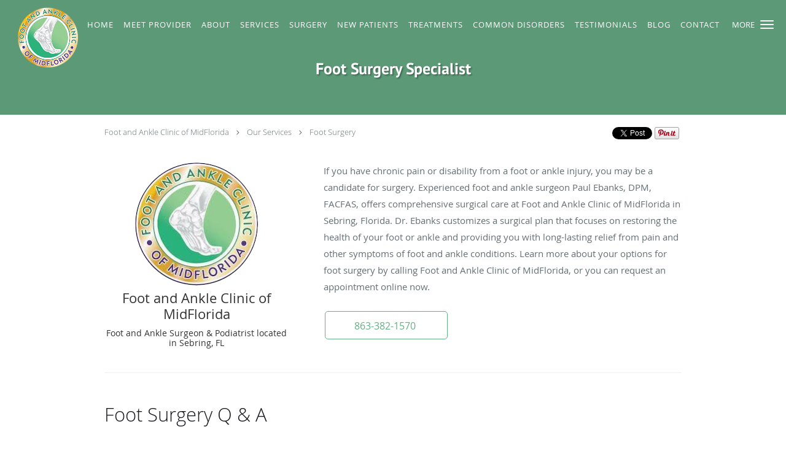

--- FILE ---
content_type: text/css
request_url: https://patient.phreesia.com/resources/buttons/css/payForm.css
body_size: 768
content:
@charset "UTF-8";

.phreesia_payForm {margin: 0; padding: 0; border: 0; outline: 0; background-color: transparent; color: #000; font-size: 12px; line-height: 1.3em; text-align: left; font-family: Helvetica, Arial, sans-serif; background-repeat: no-repeat;}

/* Medium Buttons */
.phreesia_payForm_med {height: 68px; width:163px; padding: 9px 0 0 9px; background-image: url(https://patient.phreesia.com/resources/buttons/images/bgFormPymtMed_trans.png) !important; background-image: url(https://patient.phreesia.com/resources/buttons/images/bgFormPymtMed.png); background-position: 0 0;}

.phreesia_payForm_med a.phreesia_butPay {display: block; width:146px; height: 27px; margin: 0; padding: 7px 0 0 9px; border: 0; outline: 0; background-color: transparent; color: #fff; text-align: left; font-size: 12px; line-height: 1.3em; font-weight: bold; background-repeat: no-repeat; cursor: pointer; text-decoration: none; text-shadow: #333 0px 0px 4px;}
.phreesia_payForm_med a.phreesia_butPay:active {filter: alpha(opacity=50);-moz-opacity:0.5;opacity: 0.5;}

/* Orange */
.phreesia_payForm_med_orange a.phreesia_butPay {background-image: url(https://patient.phreesia.com/resources/buttons/images/medium_green_orange.png); background-position: 0 -74px;}
.phreesia_payForm_med_orange a.phreesia_butPay:hover {background-position: 0 -111px; text-decoration: none;}

/* Green */
.phreesia_payForm_med_green a.phreesia_butPay {background-image: url(https://patient.phreesia.com/resources/buttons/images/medium_green_orange.png); background-position: 0 0;}
.phreesia_payForm_med_green a.phreesia_butPay:hover {background-position: 0 -37px; text-decoration: none;}


/* Small button */
.phreesia_payForm_sm {height: 55px; background-image: url(https://patient.phreesia.com/resources/buttons/images/bgFormPymtSm_trans.png) !important; background-image: url(https://patient.phreesia.com/resources/buttons/images/bgFormPymtSm.png); background-position: 5px 34px;}

.phreesia_payForm_sm a.phreesia_butPay {display: block; width: 133px; height: 27px; margin: 0; padding: 7px 0 0 8px; border: 0; outline: 0; background-color: transparent; color: #fff; text-align: left; font-size: 12px; line-height: 1.3em; font-weight: bold; background-repeat: no-repeat; cursor: pointer; text-decoration: none; text-shadow: #333 0px 0px 4px;}
.phreesia_payForm_sm a.phreesia_butPay:active {filter: alpha(opacity=50);-moz-opacity:0.5;opacity: 0.5;}

/* Orange */
.phreesia_payForm_sm_orange a.phreesia_butPay {background-image: url(https://patient.phreesia.com/resources/buttons/images/small_orange.png) !important; background-image: url(https://patient.phreesia.com/resources/buttons/images/small_orange_w.png); background-position: 0 0;}
.phreesia_payForm_sm_orange a.phreesia_butPay:hover {background-position: 0 -37px; text-decoration: none;}

/* Green */
.phreesia_payForm_sm_green a.phreesia_butPay {background-image: url(https://patient.phreesia.com/resources/buttons/images/small_green_blue.png) !important; background-image: url(https://patient.phreesia.com/resources/buttons/images/small_green_blue_w.png); background-position: 0 0;}
.phreesia_payForm_sm_green a.phreesia_butPay:hover {background-position: 0 -37px; text-decoration: none;}

/* Blue */
.phreesia_payForm_sm_blue a.phreesia_butPay {background-image: url(https://patient.phreesia.com/resources/buttons/images/small_green_blue.png) !important; background-image: url(https://patient.phreesia.com/resources/buttons/images/small_green_blue_w.png); background-position: 0 -74px;}
.phreesia_payForm_sm_blue a.phreesia_butPay:hover {background-position: 0 -111px; text-decoration: none;}



/* Small button neutral
.phreesia_payForm_smNtrl {background-image: url(https://patient.phreesia.com/resources/buttons/images/bgFormPymtSmNtrl_trans.png) !important; background-image: url(https://patient.phreesia.com/resources/buttons/images/bgFormPymtSmNtrl.png);}

.phreesia_payForm_smNtrl a.phreesia_butPay {display: block; width: 133px; height: 27px; margin: 0; padding: 7px 0 0 8px; border: 0; outline: 0; background-color: transparent; color: #fff; text-align: left; font-size: 12px; line-height: 1.3em; font-weight: bold; background-image: url(https://patient.phreesia.com/resources/buttons/images/bgButPymtSm_trans.png) !important; background-image: url(https://patient.phreesia.com/resources/buttons/images/bgButPymtSm.png); background-repeat: no-repeat; background-position: 0 -74px; cursor: pointer; text-decoration: none; text-shadow: #333 0px 0px 4px;}
.phreesia_payForm_smNtrl a.phreesia_butPay:hover {background-position: 0 -111px; text-decoration: none;}
.phreesia_payForm_smNtrl a.phreesia_butPay:active {filter: alpha(opacity=50);-moz-opacity:0.5;opacity: 0.5;}
*/